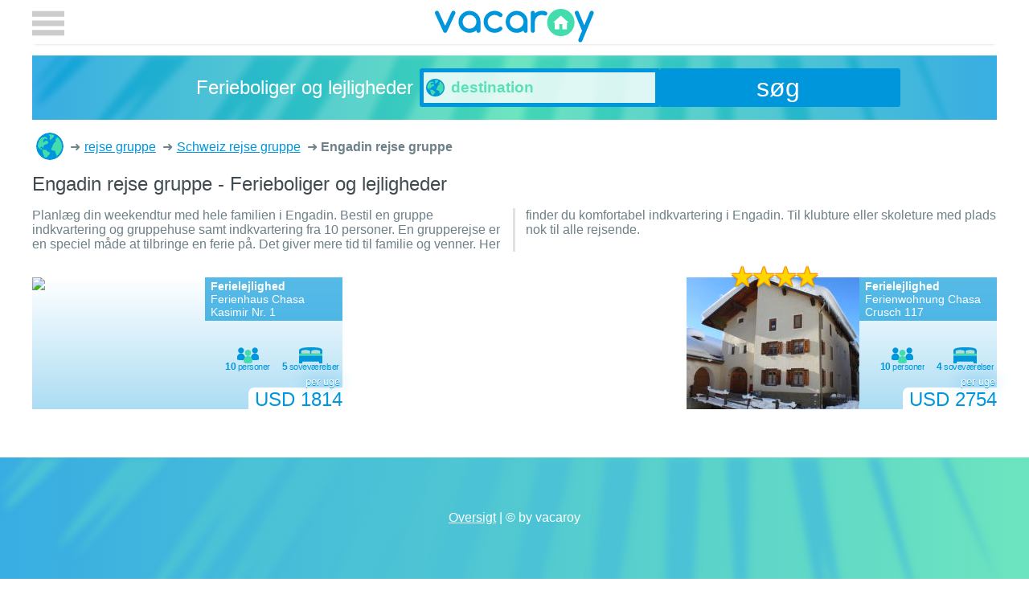

--- FILE ---
content_type: text/html; charset=utf-8
request_url: https://vacaroy.com/da/ferie/rejse-gruppe_engadin-ch-61/
body_size: 2810
content:
<!doctype html>
<html lang="da">
  <head>
    <meta charset="UTF-8">
    <title>Engadin rejse gruppe - Ferieboliger og lejligheder</title>
        
    <meta name="viewport" content="width=device-width, initial-scale=1">
    <style>body {max-width:75rem;margin:auto;}header{position:static;min-height:60px}header input[type=checkbox]{display:none}.bre{list-style-type:none}.bre li{display:inline-block}</style>
    <link href="https://plus.google.com/111130651772479069221" rel="author" />
    <link rel="apple-touch-icon" sizes="180x180" href="/apple-touch-icon.png" />
    <link rel="icon" type="image/png" sizes="32x32" href="/favicon-32x32.png" />
    <link rel="icon" type="image/png" sizes="16x16" href="/favicon-16x16.png" />
    <link rel="manifest" href="/manifest.json" />
    <link rel="mask-icon" href="/safari-pinned-tab.svg" color="#5bbad5" />
    <meta name="theme-color" content="#0096DB" />
    <meta name="description" content="Nu Ferieboliger og lejligheder billig at leje i Engadin rejse gruppe." />
<meta name="robots" content="index, follow" />
    
    <link rel="alternate" hreflang="en" href="https://vacaroy.com/en/holiday/group-travel_engadine-ch-61/" />
    <link rel="alternate" hreflang="de" href="https://vacaroy.com/de/ferien/gruppenreise_engadin-ch-61/" />
    <link rel="alternate" hreflang="sv" href="https://vacaroy.com/sv/semester/gruppresor_engadin-ch-61/" />
    <link rel="alternate" hreflang="it" href="https://vacaroy.com/it/vacanza/viaggi-di-gruppo_engadina-ch-61/" />
    <link rel="alternate" hreflang="ca" href="https://vacaroy.com/ca/vacances/viatges-en-grup_engadin-ch-61/" />
    <link rel="alternate" hreflang="cs" href="https://vacaroy.com/cs/dovolená/skupina-cestovní_engadin-ch-61/" />
    <link rel="alternate" hreflang="da" href="https://vacaroy.com/da/ferie/rejse-gruppe_engadin-ch-61/" />
    <link rel="alternate" hreflang="es" href="https://vacaroy.com/es/vacación/viajes-en-grupo_engadin-ch-61/" />
    <link rel="alternate" hreflang="fi" href="https://vacaroy.com/fi/loma/ryhmamatka_engadin-ch-61/" />
    <link rel="alternate" hreflang="fr" href="https://vacaroy.com/fr/vacance/voyage-de-groupe_engadine-ch-61/" />
    <link rel="alternate" hreflang="hr" href="https://vacaroy.com/hr/odmor/grupna-putovanja_engadin-ch-61/" />
    <link rel="alternate" hreflang="hu" href="https://vacaroy.com/hu/vakáció/csoportos-utazas_engadin-ch-61/" />
    <link rel="alternate" hreflang="nl" href="https://vacaroy.com/nl/vakantie/groepsreizen_engadin-ch-61/" />
    <link rel="alternate" hreflang="no" href="https://vacaroy.com/no/ferie/gruppereiser_engadin-ch-61/" />
    <link rel="alternate" hreflang="pl" href="https://vacaroy.com/pl/wakacje/podroz-w-grupie_engadyna-ch-61/" />
    <link rel="alternate" hreflang="pt" href="https://vacaroy.com/pt/férias/viagens-em-grupo_engadin-ch-61/" />
    <link rel="alternate" hreflang="ru" href="https://vacaroy.com/ru/отдых/gruppovye-poezdki_энгадин-ch-61/" />
    <link rel="alternate" hreflang="tr" href="https://vacaroy.com/tr/tatil/grup-seyahat_engadin-ch-61/" />
    <link href="/css/style.css?v=21" rel="stylesheet" async type="text/css" />
  </head>
  <body>
    <header>
        <a class="logo" href="/da/">vacaroy</a>
        <label for="tglham"></label>
    </header>
	<form id="searchForm" accept-charset="utf-8" action="/da/søg/" method="get" onsubmit="ga('send', 'event', 'Search', 'submit');">
		<div class="searchBox">
			<em>Ferieboliger og lejligheder</em>
			<div id="searchBox">
				<input name="q" autocomplete="off" required placeholder="destination" type="text" />
				<div id="searchSuggestions" data-suggest-url="/da/søg/suggest?q=%2A"></div>
			</div>
			<button class="button">søg</button>
		</div>

	</form>
    <div class="main"><ol class="bre" itemscope itemtype="http://schema.org/BreadcrumbList">
    <li itemprop="itemListElement" itemscope itemtype="http://schema.org/ListItem" title="Ferieboliger og lejligheder">
        <a itemscope itemtype="http://schema.org/Thing" itemprop="item" href="/da/">Ferieboliger og lejligheder<meta itemprop="name" content="Ferieboliger og lejligheder" /></a><meta itemprop="position" content="1" />
    </li>
    <li itemprop="itemListElement" itemscope itemtype="http://schema.org/ListItem">
    <a itemscope itemtype="http://schema.org/Thing" itemprop="item" href="/da/ferie/rejse-gruppe/">
        <span itemprop="name"> rejse gruppe</span>
    </a><meta itemprop="position" content="2" />
</li><li itemprop="itemListElement" itemscope itemtype="http://schema.org/ListItem">
    <a itemscope itemtype="http://schema.org/Thing" itemprop="item" href="/da/ferie/rejse-gruppe_schweiz-ch/">
        <span itemprop="name">Schweiz rejse gruppe</span>
    </a><meta itemprop="position" content="3" />
</li>    <li><strong>Engadin rejse gruppe</strong></li>
</ol>
<h1>Engadin rejse gruppe - Ferieboliger og lejligheder</h1>
<section class="text"><p>Planlæg din weekendtur med hele familien i Engadin. Bestil en gruppe indkvartering og gruppehuse samt indkvartering fra 10 personer. En grupperejse er en speciel måde at tilbringe en ferie på. Det giver mere tid til familie og venner. Her finder du komfortabel indkvartering i Engadin. Til klubture eller skoleture med plads nok til alle rejsende.</p><ul class="theme" id="">
	</ul></section>
<style>q.gr:after {content:' personer'}q.br:after {content:' soveværelser'}.booked:after{content:'reserveret'}</style>
<section class="tiles cur-usd"> <figure><a href="/da/ferie-hjem/ferienhaus-chasa-kasimir-nr-1-ch7563-614-1/">
    <img src="https://images.interhome.com/CH7563.614.1/partner-small/5A56365000A81EDCABAF15426CC5781D" alt="Ferienhaus Chasa Kasimir Nr. 1" />
    <figcaption><b>Ferielejlighed</b> Ferienhaus Chasa Kasimir Nr. 1<em class="st-0"></em></figcaption>
    <q class="gr" data-nr="10"></q><q class="br" data-nr="5"></q>
	<mark class="">USD 1814<small>per uge</small></mark>
</a></figure>
 <figure><a href="/da/ferie-hjem/ferienwohnung-chasa-crusch-117-ch7546-601-1/">
    <img src="https://images.interhome.com/CH7546.601.1/partner-small/5A56365000A81EDCABAF15FC4D07781E" alt="Ferienwohnung Chasa Crusch 117" />
    <figcaption><b>Ferielejlighed</b> Ferienwohnung Chasa Crusch 117<em class="st-4"></em></figcaption>
    <q class="gr" data-nr="10"></q><q class="br" data-nr="4"></q>
	<mark class="">USD 2754<small>per uge</small></mark>
</a></figure>
</section>

</div>
    <footer><a href="/da/oversigt/">Oversigt</a> | &copy; by vacaroy</footer>
    <nav>
        <input type="checkbox" id="tglham" />
        <div id="menuToggle">
            <label for="tglham"></label>
              <form method="post">
                  <ul id="menu">
                      <li class="tit">møntfod</li>
                      <li class="curr "><button value="aud" name="currency">AUD</button></li>
                      <li class="curr "><button value="cad" name="currency">CAD</button></li>
                      <li class="curr "><button value="chf" name="currency">CHF</button></li>
                      <li class="curr "><button value="czk" name="currency">CZK</button></li>
                      <li class="curr "><button value="dkk" name="currency">DKK</button></li>
                      <li class="curr "><button value="eur" name="currency">EUR</button></li>
                      <li class="curr "><button value="gbp" name="currency">GBP</button></li>
                      <li class="curr "><button value="nok" name="currency">NOK</button></li>
                      <li class="curr "><button value="pln" name="currency">PLN</button></li>
                      <li class="curr "><button value="rub" name="currency">RUB</button></li>
                      <li class="curr "><button value="sek" name="currency">SEK</button></li>
                      <li class="curr ac"><button value="usd" name="currency">USD</button></li>
                      <li class="tit">sprog</li>
                      <li class="lang "><a lang="de" href="https://vacaroy.com/de/ferien/gruppenreise_engadin-ch-61/">Deutsch</a></li>
                      <li class="lang "><a lang="en" href="https://vacaroy.com/en/holiday/group-travel_engadine-ch-61/">English</a></li>
                      <li class="lang "><a lang="sv" href="https://vacaroy.com/sv/semester/gruppresor_engadin-ch-61/">Svenska</a></li>
                      <li class="lang "><a lang="it" href="https://vacaroy.com/it/vacanza/viaggi-di-gruppo_engadina-ch-61/">Italiano</a></li>
                      <li class="lang "><a lang="ca" href="https://vacaroy.com/ca/vacances/viatges-en-grup_engadin-ch-61/">Català</a></li>
                      <li class="lang "><a lang="cs" href="https://vacaroy.com/cs/dovolená/skupina-cestovní_engadin-ch-61/">Čeština</a></li>
                      <li class="lang ac"><a lang="da" href="https://vacaroy.com/da/ferie/rejse-gruppe_engadin-ch-61/">Dansk</a></li>
                      <li class="lang "><a lang="es" href="https://vacaroy.com/es/vacación/viajes-en-grupo_engadin-ch-61/">Espa&#xF1;ol</a></li>
                      <li class="lang "><a lang="fi" href="https://vacaroy.com/fi/loma/ryhmamatka_engadin-ch-61/">Suomi</a></li>
                      <li class="lang "><a lang="fr" href="https://vacaroy.com/fr/vacance/voyage-de-groupe_engadine-ch-61/">Fran&#xE7;ais</a></li>
                      <li class="lang "><a lang="hr" href="https://vacaroy.com/hr/odmor/grupna-putovanja_engadin-ch-61/">Hrvatski</a></li>
                      <li class="lang "><a lang="hu" href="https://vacaroy.com/hu/vakáció/csoportos-utazas_engadin-ch-61/">Magyar</a></li>
                      <li class="lang "><a lang="nl" href="https://vacaroy.com/nl/vakantie/groepsreizen_engadin-ch-61/">Nederlands</a></li>
                      <li class="lang "><a lang="no" href="https://vacaroy.com/no/ferie/gruppereiser_engadin-ch-61/">Norsk (bokm&#xE5;l)&#8236;</a></li>
                      <li class="lang "><a lang="pl" href="https://vacaroy.com/pl/wakacje/podroz-w-grupie_engadyna-ch-61/">Polski</a></li>
                      <li class="lang "><a lang="pt" href="https://vacaroy.com/pt/férias/viagens-em-grupo_engadin-ch-61/">Portugu&#xEA;s</a></li>
                      <li class="lang "><a lang="ru" href="https://vacaroy.com/ru/отдых/gruppovye-poezdki_энгадин-ch-61/">&#x420;&#x443;&#x441;&#x441;&#x43A;&#x438;&#x439;</a></li>
                      <li class="lang "><a lang="tr" href="https://vacaroy.com/tr/tatil/grup-seyahat_engadin-ch-61/">Türkçe</a></li>
                  </ul>
              </form>
        </div>
    </nav>
    <script>window.ga=window.ga||function(){(ga.q=ga.q||[]).push(arguments)};ga.l=+new Date;ga('create', 'UA-20356353-1', 'auto');ga('send', 'pageview');</script>
    <script async src='https://www.google-analytics.com/analytics.js'></script>
    <script async src="/js/default.js?v=2"></script>
	  </body>
</html>

--- FILE ---
content_type: text/css
request_url: https://vacaroy.com/css/style.css?v=21
body_size: 6455
content:
html,body{height:100%;font-size:1em}html{font-family:-apple-system, BlinkMacSystemFont, "Segoe UI", Helvetica, Arial, sans-serif, "Apple Color Emoji", "Segoe UI Emoji", "Segoe UI Symbol"}body{max-width:75rem;margin:auto;color:#6e8088;background-color:#fff;overflow-y:scroll;overflow-x:hidden;padding:0 2vw;box-sizing:border-box;scrollbar-face-color:#dfe3e5;scrollbar-shadow-color:#fff;scrollbar-highlight-color:#fff;scrollbar-3dlight-color:#fff;scrollbar-darkshadow-color:#fff;scrollbar-track-color:#fff;scrollbar-arrow-color:#fff;-ms-overflow-style:-ms-autohiding-scrollbar}@media only screen and (min-width: 58em){body{padding-top:calc(2vh + 55px)}}body::-webkit-scrollbar{height:10px;width:10px;background:#fff}body::-webkit-scrollbar-thumb{background:#dfe3e5;-webkit-border-radius:1ex;-webkit-box-shadow:0px 1px 2px #a7b2b7}body::-webkit-scrollbar-corner{background:#fff}@media only screen and (min-width: 77em){body{padding-left:0;padding-right:0}}a{color:#0096db}a:hover{color:#005075;transition:color 0.3s ease}h1,h2,h3,h4,h5,h6{font-weight:400;color:#404b50}h1{margin-top:0;font-size:1.25rem;line-height:1;font-weight:200}@media only screen and (min-width: 58em){h1{font-size:1.5rem;line-height:normal}}h1.world{text-align:center}@media only screen and (min-width: 50em){h1.world{display:none}}small{font-size:.75em}.text{clear:both;column-count:1;column-gap:4vmin;column-fill:balance;column-rule:solid 3px #dfe3e5}@media only screen and (min-width: 32em){.text{column-count:2}}@media only screen and (min-width: 32em){.text.colums4{column-count:4}}.text h3{margin-top:0}.text img{width:100%;height:auto;margin:.5rem 0}.text p:first-child{margin-top:0}ul.theme{display:block;margin:0;list-style:none;padding:0}ul.theme li{display:inline;margin-right:1em;white-space:nowrap}.clear{clear:both}.price{display:block}.moodbg::before,#searchForm::before,.map aside::before,footer::before{content:'';display:block;position:absolute;top:0;bottom:0;left:0;right:0;background-image:url(../Resources/img/palm-leaf.svg);background-repeat:no-repeat;background-size:cover;z-index:-1}input:-webkit-autofill{-webkit-box-shadow:0 0 0 1000px white inset !important}.main{padding:0}mark{background-color:#fff;color:#0096db;font-weight:300}mark.booked{visibility:hidden}mark.booked::after{visibility:visible;white-space:nowrap;background-color:orangered;color:white;line-height:1.4;padding:0 .3em;display:inline-block;border-radius:.3em;border:ridge .2em orangered;-webkit-transform-style:preserve-3d;-webkit-transform:rotateZ(-6deg);transform:rotate(-6deg);-webkit-backface-visibility:hidden;outline:1px solid transparent;font-size:.6em;right:10%;bottom:.1em;position:absolute}.cur-chf mark:not(.booked)::after{content:'.- ';margin-right:.25rem}.lists ul{column-count:1;column-gap:10px;list-style-type:none;padding:0}.lists ul li{margin:0;padding:0;display:block;font-weight:300;line-height:2}.lists ul li a{padding:0 .3em 1rem 0;font-weight:400}.outbound{margin-top:3rem}.outbound ul li{font-size:.875rem;line-height:1;margin-bottom:1rem;display:inline-block;padding-right:1rem}.outbound ul li a{display:block;padding-bottom:.3em}dl.sitemap dt{clear:left;font-weight:700}@media only screen and (min-width: 32em){dl.sitemap dt{float:left;width:13rem}}dl.sitemap dd{margin:1rem 0 1rem 3rem}@media only screen and (min-width: 32em){dl.sitemap dd{margin-left:13rem}}dl.sitemap dd:after{content:'';display:block;position:relative;border-bottom:solid 2px #dfe3e5;margin:1rem 0;left:-3rem;width:calc(100% + 3rem)}@media only screen and (min-width: 32em){dl.sitemap dd:after{left:-13rem;width:calc(100% + 13rem)}}dl.sitemap span{margin-right:1em;white-space:nowrap;display:inline-block}dl.sitemap small{font-weight:400}@media screen and (min-width: 32em) and (max-width: 50em){.lists ul{column-count:1}}@media screen and (min-width: 50em) and (max-width: 58em){.lists ul{column-count:2}}@media screen and (min-width: 58em) and (max-width: 75em){.lists ul{column-count:3}}@media screen and (min-width: 75em){.lists ul{column-count:4}}header{position:static;display:block;margin:0 -2vw;min-height:55px;padding:0 2vw 0 2vw;background-color:#fff;z-index:5;box-sizing:border-box;-webkit-backface-visibility:hidden;box-shadow:0 3px 3px -3px rgba(0,0,0,0.2)}header>label{position:absolute;top:9px;left:2vw;height:40px;width:40px;cursor:pointer;background-image:url([data-uri]);background-repeat:no-repeat}@media only screen and (min-width: 75em){header>label{left:0}}@media screen and (max-width: 77em) and (min-width: 75em){header>label{left:2vw}}header input[type=checkbox]{display:none}header input[type=checkbox]:checked ~ label:last-of-type{display:flex;background-image:none}header .logo{position:absolute;top:10px;left:calc(50% - 100px);font-size:0;text-decoration:none;display:block;width:200px;height:50px;background-image:url(../Resources/img/vacaroy.svg);background-size:cover;background-repeat:no-repeat;overflow:hidden;pointer-events:auto;z-index:4}#searchForm{position:relative}.searchBox{border:none;margin:0;padding:1rem 10%;position:relative;background:rgba(0,150,219,0.78);background:linear-gradient(to right, rgba(0,150,219,0.78) 0%,rgba(67,221,173,0.78) 50%,rgba(0,150,219,0.78) 100%);color:#fff;display:flex;justify-content:center;align-items:center}.searchBox input,.searchBox select,.searchBox button,.searchBox label{border:none}.searchBox em{font-style:normal;font-weight:200;flex:0;color:white;padding-right:.5rem;font-size:1.5rem;line-height:1;margin:0;text-align:right;justify-content:center;flex-direction:column;display:none}@media only screen and (min-width: 50em){.searchBox em{display:inline-flex;flex:3}}.searchBox input{font-weight:700;font-size:0.7rem;flex:5;border-radius:.2rem 0 0 .2rem;padding-left:2.1rem;border:solid 5px #0096db;outline:none;background-image:url(../Resources/img/world.svg);background-repeat:no-repeat;background-position:center left 3px;background-size:auto 60%;margin:0;height:48px;box-sizing:border-box;color:black;background-color:rgba(255,255,255,0.8)}@media only screen and (min-width: 32em){.searchBox input{font-size:1.2rem}}.searchBox input::-webkit-input-placeholder{color:#59e1b6}.searchBox input::-moz-placeholder{color:white}.searchBox input:-ms-input-placeholder{color:white}.searchBox input:-moz-placeholder{color:white}.searchBox input:-webkit-autofill{-webkit-box-shadow:0 0 0 1000px #dbf4ff inset !important}.searchBox input::-webkit-calendar-picker-indicator{display:none}.searchBox button.button{flex:2;background-image:url([data-uri]);background-repeat:no-repeat;background-position:center center;font-size:0;min-height:3rem;min-width:3rem;padding:0;height:48px;box-sizing:border-box}@media only screen and (min-width: 75em){.searchBox button.button{background-image:none;font-size:2rem;padding:.2rem 2rem;white-space:nowrap}}.searchBox button.button:after{content:''}.searchBox label{display:inline-flex;cursor:pointer;font-weight:700;font-size:1.2rem;line-height:1;margin-right:2rem}.searchBox label::before{content:'';font-family:sans-serife;display:inline-block;height:1rem;width:1rem;vertical-align:middle;margin-right:.2rem;border:solid 3px rgba(255,255,255,0.7);border-radius:2px;font-size:2rem;line-height:1rem;text-indent:-3px;text-shadow:1px 1px 0 #0096db;box-shadow:inset -3px -3px 10px #43ddad,inset 3px 3px 5px #0096db,1px 1px 2px #0096db}.searchBox label:hover::before{border-color:white}.searchBox input[type="checkbox"]{display:none}.searchBox input[type="checkbox"]:checked+label:before{content:'\2714'}@media screen and (min-width: 58em){header{position:fixed;right:0;left:0;top:0;margin:0}}@media screen and (min-width: 75em){header{width:75rem;margin:auto}}nav{position:fixed;left:0;top:0;z-index:20;width:100%}nav input#tglham{display:none}nav input#tglham:checked ~ #menuToggle{left:0;opacity:1;transition:left 0.5s cubic-bezier(0.77, 0.2, 0.05, 1)}#menuToggle{position:absolute;top:0;display:block;z-index:4;-webkit-user-select:none;user-select:none;pointer-events:auto;width:100%;left:-100%;background:#43ddad;transition:left 0.5s cubic-bezier(0.77, 0.2, 0.05, 1)}#menuToggle>label{margin:2vw auto;width:100%;display:block}@media only screen and (min-width: 75em){#menuToggle>label{width:calc(75rem - 6vmin)}}#menuToggle>label:before{content:'\2715';color:#fff;margin-left:2vw;font-size:3rem;line-height:.5}#menu{margin:0 auto;overflow-x:hidden;overflow-y:hidden;width:100%;padding:0 0 2vh 0;box-sizing:border-box;background:#43ddad;-webkit-box-shadow:none;-moz-box-shadow:none;box-shadow:none;list-style-type:none;-webkit-font-smoothing:antialiased;transition:left 0.5s cubic-bezier(0.77, 0.2, 0.05, 1)}@media only screen and (min-width: 75em){#menu{width:calc(75rem - 6vmin)}}#menu li{padding:0;font-size:20px;display:inline-flex;width:50%;float:left}@media only screen and (min-width: 58em){#menu li{width:33.333%}}#menu li.tit{clear:left;width:100%;padding:4vmin 2vw 1vmin 2vw;color:#1c9e75;font-weight:400;background:#43ddad;background:-moz-linear-gradient(top, #43ddad 0%, #59e1b6 100%);background:-webkit-gradient(linear, left top, left bottom, color-stop(0%, #43ddad), color-stop(100%, #59e1b6));background:-webkit-linear-gradient(top, #43ddad 0%, #59e1b6 100%);background:-o-linear-gradient(top, #43ddad 0%, #59e1b6 100%);background:-ms-linear-gradient(top, #43ddad 0%, #59e1b6 100%);background:linear-gradient(to bottom, #43ddad 0%,#59e1b6 100%)}#menu li.curr{width:33.333%}@media only screen and (min-width: 50em){#menu li.curr{width:20%}}@media only screen and (min-width: 75em){#menu li.curr{width:16.666%}}#menu li.ac{background:#0096db}#menu li a,#menu li button{background-color:transparent;border:none;padding:1.5vmin 2vw;color:#fff;display:block;width:100%;text-decoration:none;transition:background-color 1s;text-align:center;cursor:pointer}#menu li:not(.ac)>a:hover,#menu li:not(.ac)>button:hover{background-color:#24c995;transition:background-color .3s}#searchSuggestions{display:none;position:absolute;background:white;max-width:296px;width:100%;box-shadow:0 0 3px black;margin-left:3px;z-index:1000}#searchSuggestions.active{display:block}#searchSuggestions a{display:block;padding:5px 10px 5px 28px;cursor:pointer;color:#666;text-decoration:none}#searchSuggestions a:hover,#searchSuggestions a:focus{color:#000;background:#EFEFEF;outline:none}#searchSuggestions .title{max-width:100px;white-space:nowrap;overflow:hidden;text-overflow:ellipsis}#searchSuggestions .count{padding-left:20px;float:right;opacity:0.5}.bre{margin:1rem 0 1rem 5px;padding:0;list-style-type:none;font-size:0}.bre li{display:inline-block;margin-right:.5rem;vertical-align:middle}.bre li:first-child a{display:inline-block;height:34px;width:34px;overflow:hidden;border-radius:50%;font-size:0;text-decoration:none;background-image:url(../Resources/img/world.svg);background-repeat:no-repeat;background-position:center center}.bre li:not(:first-child)::before{content:'➜';margin-right:.3rem;font-size:1rem}.bre li a,.bre li strong{font-size:1rem}.bre li strong{font-weight:600}.map{position:static}.map aside{position:relative;padding:1rem 1.5rem 1.2rem 1rem;background:rgba(0,150,219,0.78);background:linear-gradient(to right, rgba(0,150,219,0.78) 0%,rgba(67,221,173,0.78) 100%);color:#fff;z-index:1}.map aside h1{display:none;color:#404b50;background-color:rgba(255,255,255,0.5);margin:0 -1.5rem .3rem -1rem;padding:0 1.5rem 0 1rem;font-weight:200;line-height:1.6}@media only screen and (min-width: 50em){.map aside h1{display:block}}.map aside a{float:right;margin:.5rem 0;display:inline-block;background-color:#43ddad;color:#fff;border-radius:.3rem;padding:0 .5rem;line-height:1.8;text-decoration:none}@media only screen and (min-width: 50em){.map aside{position:relative;top:-180px;width:480px;min-height:180px;box-sizing:border-box}}.map ul.places{position:relative;padding:1rem 1rem 1rem 0;background-color:#fff;column-count:2;margin-top:0}@media only screen and (min-width: 50em){.map ul.places{position:absolute;padding:1rem 1rem 1rem 0;margin:0}.map ul.places.countries{position:relative;top:-180px;column-count:6;margin-bottom:-180px}}.map ul.places li{list-style-type:none;max-width:180px;line-height:2}@media only screen and (min-width: 50em){.map ul.places li{line-height:inherit}}.tooltip{visibility:hidden;position:absolute;background-color:#0096db;color:#fff;border-radius:.3rem;padding:0 .3rem;line-height:1.8}.tooltip:after{position:absolute;top:98%;left:10px;content:'';width:0;height:0;border-style:solid;border-width:.5rem .5rem 0 .5rem;border-color:#0096db transparent transparent transparent}.tab{height:2.5rem;margin-bottom:1rem;display:flex;align-items:flex-end;-webkit-box-shadow:inset 0px -3px 0px 0px #dfe3e5;-moz-box-shadow:inset 0px -3px 0px 0px #dfe3e5;box-shadow:inset 0px -3px 0px 0px #dfe3e5}@media only screen and (min-width: 75em){.tab::before,.tab::after{content:'';display:block;flex:1}}.tab a,.tab span{display:block;height:2.5rem;flex:1;padding:0 .5rem 0 3.5rem;line-height:2.5rem;border-bottom:none;border-radius:.6rem .6rem 0 0;margin:0;text-align:left;position:relative;text-decoration:none;white-space:nowrap;text-overflow:ellipsis;-webkit-box-shadow:0px 10px 0px 0px #fff,inset -3px 1px 0px 0px #dfe3e5,2px -2px 16px 0px #dfe3e5;-moz-box-shadow:0px 10px 0px 0px #fff,inset -3px 1px 0px 0px #dfe3e5,2px -2px 16px 0px #dfe3e5;box-shadow:0px 10px 0px 0px #fff,inset -3px 1px 0px 0px #dfe3e5,2px -2px 16px 0px #dfe3e5}.tab a:last-child,.tab span:last-child{margin:0 .5rem 0 .25rem}.tab a:first-child,.tab span:first-child{margin:0 0.25rem 0 0.5rem}.tab a::before,.tab span::before{content:'';position:absolute;top:0;bottom:0;left:0;width:3rem;border-radius:.6rem 0 0 0;background-color:#43ddad;background-repeat:no-repeat;background-position:center 8px;background-size:1.5rem;background-image:url(../Resources/img/house.svg);-webkit-box-shadow:inset 3px 3px 1px 0px #dfe3e5,0.5;-moz-box-shadow:inset 3px 3px 1px 0px #dfe3e5,0.5;box-shadow:inset 3px 3px 12px 0px rgba(0,0,0,0.1)}.tab a.map::before,.tab span.map::before{background-color:#0096db;background-size:1rem;background-image:url(../Resources/img/marker.svg)}.tab span{background-color:white;font-weight:600}.tab a{background:#dfe3e5;background:-moz-linear-gradient(top, #dfe3e5 0%, #fff 100%);background:-webkit-gradient(linear, left top, left bottom, color-stop(0%, #dfe3e5), color-stop(100%, #fff));background:-webkit-linear-gradient(top, #dfe3e5 0%, #fff 100%);background:-o-linear-gradient(top, #dfe3e5 0%, #fff 100%);background:-ms-linear-gradient(top, #dfe3e5 0%, #fff 100%);background:linear-gradient(to bottom, #dfe3e5 0%,#ffffff 100%);-webkit-box-shadow:inset 0px -3px 0px 0px #dfe3e5;-moz-box-shadow:inset 0px -3px 0px 0px #dfe3e5;box-shadow:inset 0px -3px 0px 0px #dfe3e5}.tab a::before{bottom:3px}.tiles{margin:2rem auto 0 auto;width:100%;display:-webkit-flex;display:flex;-webkit-flex-flow:row wrap;flex-flow:row wrap;-webkit-justify-content:space-between;justify-content:space-between}.tiles figure{display:inline-block;margin:0 0 3vmin 0;position:relative;order:0;flex:0 1 auto;align-self:auto;width:100%;background:#fff;background:-moz-linear-gradient(top, #fff 0%, rgba(0,150,219,0.33) 100%);background:-webkit-gradient(linear, left top, left bottom, color-stop(0%, #fff), color-stop(100%, rgba(0,150,219,0.33)));background:-webkit-linear-gradient(top, #fff 0%, rgba(0,150,219,0.33) 100%);background:-o-linear-gradient(top, #fff 0%, rgba(0,150,219,0.33) 100%);background:-ms-linear-gradient(top, #fff 0%, rgba(0,150,219,0.33) 100%);background:linear-gradient(to bottom, #ffffff 0%,rgba(0,150,219,0.33) 100%);font-size:0}.tiles figure a{text-decoration:none;display:block}.tiles figure a:after{content:'';display:table;width:100%;clear:left}.tiles figure a:hover{color:#0096db}.tiles figure img{margin:0;width:215px;height:164px;float:left;filter:saturate(1.4)}.tiles figure figcaption{font-size:.875rem;position:relative;padding:.2em .5em;margin-left:215px;line-height:1.2;background-color:rgba(0,150,219,0.66);color:white;font-weight:300;box-sizing:border-box;z-index:2}@media only screen and (max-width: 400px){.tiles figure figcaption{font-size:.75rem}}.tiles figure mark{display:block;position:absolute;font-size:1.5rem;bottom:0;right:0;padding:1% 0 0 2%;border-top-left-radius:0.3em;line-height:1;z-index:2}.tiles figure mark small{color:#fff;position:absolute;bottom:104%;right:2%;font-size:0.813rem;font-weight:400;text-shadow:0px 1px 0 #0096db,0px 0px 20px #0096db;z-index:1}.tiles figure em{display:block;position:absolute;font-size:2.1rem;height:2em;top:-0.6em;left:-215px;width:215px;color:gold;letter-spacing:-3px;font-style:normal;text-align:center;text-shadow:-1px -1px 0px #ff8c00,0px -1px 0px #ff8c00,1px -1px 0px #ff8c00,-1px 1px 0px #ff8c00,0px 1px 0px #ff8c00,1px 1px 0px #ff8c00,0px 2px 3px #0096db}.tiles figure em.st-1,.tiles figure em.st-2{visibility:hidden}.tiles figure em.st-3:before{content:'★★★';font-size:0.8em}.tiles figure em.st-4:before{content:'★★★★'}.tiles figure em.st-5:before{content:'★★★★★';font-size:1.2em}.tiles figure q{display:block;position:absolute;bottom:46px;right:4px;font-size:11px;line-height:.8;padding-top:20px;height:calc(1em + 20px);box-sizing:border-box;background-size:auto;background-repeat:no-repeat;background-position:top center;overflow:hidden;font-weight:400;letter-spacing:-.5px;min-width:30px;text-align:center}.tiles figure q:before{content:attr(data-nr);font-weight:700;font-size:12px}.tiles figure q.gr{background-image:url(../Resources/img/icon-persons.svg);right:90px}@media only screen and (max-width: 411px){.tiles figure q.gr{background-image:none;right:4px;bottom:60px}}.tiles figure q.br{background-image:url(../Resources/img/icon-bed.svg)}@media only screen and (max-width: 411px){.tiles figure q.br{background-image:none}}@media screen and (min-width: 50em) and (max-width: 75em){article{-webkit-column-count:2;-moz-column-count:2;column-count:2}.tiles figure{margin:0 0 5vmin 0;width:calc(50% - 2.5vmin)}.tiles figure:nth-child(2n+2){margin-right:0}}@media screen and (min-width: 75em){article{-webkit-column-count:3;-moz-column-count:3;column-count:3}.tiles figure{margin:0 0 5vmin 0;width:calc(33.3333% - 2vmin)}.tiles figure:nth-child(3n+3){margin-right:0}}.paging{display:inline-block;clear:both}.paging strong{color:#6e8088;float:left;padding:0.5em 1em 0.5em 0}.paging a{color:#6e8088;float:left;padding:0.5em;margin-left:0.1em;text-decoration:none;width:1.2em;height:1.2em;text-align:center;line-height:1.2}.paging a.active{background-color:#43ddad;color:#fff;border-radius:50%}.paging a:hover:not(.active){background-color:#dfe3e5;transition:background-color .3s;border-radius:50%}.paging a:active:not(.active){background-color:#0096db;transition:background-color .2s;color:#fff}h1{line-height:1.8rem}h1 em[class^="st-"]{visibility:hidden;font-size:0;line-height:0;top:-0.6em;left:-215px;width:215px;color:gold;font-style:normal;text-align:center;text-shadow:-1px -1px 0px darkorange, 0px -1px 0px darkorange, 1px -1px 0px darkorange, -1px 1px 0px darkorange, 0px 1px 0px darkorange, 1px 1px 0px darkorange}h1 em:before{font-size:2.1rem}h1 em.st-1,h1 em.st-2{visibility:hidden}h1 em.st-3:before{content:'★★★';visibility:visible}h1 em.st-4:before{content:'★★★★';visibility:visible}h1 em.st-5:before{content:'★★★★★';visibility:visible}.house{margin:0 0 5vmin 0;padding:0}.house::after{content:'';display:table;width:100%}.house picture{height:auto;display:block;position:relative;overflow:hidden;font-size:0;margin:0 -3vmin 1rem -3vmin;pointer-events:none;cursor:pointer;user-select:none}@media only screen and (min-width: 50em){.house picture{width:100%;width:50vmax;float:left;margin:0 -0 1rem 0}}@media only screen and (min-width: 75em){.house picture{width:755px;height:566px}}.house picture img{position:relative;width:100%;height:auto;opacity:1;filter:saturate(1.4)}.house picture::before,.house picture::after{clear:both;content:'';display:block;position:absolute;top:0;bottom:0;width:40%;z-index:4;background-repeat:no-repeat;background-position:-3rem center;background-color:transparent;background-image:url([data-uri]);cursor:pointer;pointer-events:auto;transition:0.3s cubic-bezier(0.82, 0.15, 0.38, 1.63)}.house picture::before{left:0}.house picture::after{transform:rotate(180deg);right:0}.house picture:hover::before,.house picture:hover::after{background-position:2rem center}@media only screen and (min-width: 50em){.house figcaption{margin-left:calc( 50vmax + 2rem);overflow:hidden}}@media only screen and (min-width: 75em){.house figcaption{margin-left:calc( 755px + 2rem)}}.house figcaption span{white-space:nowrap}.house figcaption h2{margin-top:0;margin-bottom:1rem;clear:both}.house figcaption .info{min-height:15rem}.house figcaption .info>div{clear:left}.house .text img{width:100%;height:auto;margin:.5rem 0;filter:saturate(1.4)}a.maplink{display:block;margin-bottom:2rem;text-align:right;max-width:378px;overflow:hidden}a.maplink img{width:378px;height:150px}.room,.pax,.bed,.bad,.pet{display:block;box-sizing:border-box;padding-left:80px;background-repeat:no-repeat;background-position:2.5rem top;background-size:contain;height:1.5rem;margin-bottom:.5rem;padding-top:.1rem}.room::first-letter,.pax::first-letter,.bed::first-letter,.bad::first-letter,.pet::first-letter{font-weight:700;color:#43ddad}.pax{background-image:url(../Resources/img/icon-persons.svg)}.bed{background-image:url(../Resources/img/icon-bed.svg)}.bad{background-image:url(../Resources/img/icon-bath.svg)}.pet{background-image:url(../Resources/img/icon-pet.svg)}.actions{text-align:center}.actions .price{color:#005075;margin-bottom:.3em}.actions .price.booked{display:none}.actions .price mark{font-size:1.8rem;font-weight:300;white-space:nowrap}.actions a.button.desktp{display:none}@media only screen and (min-width: 50em){.actions a.button.desktp{display:block}}.actions a.button.mobile{display:block}@media only screen and (min-width: 50em){.actions a.button.mobile{display:none}}.button{display:inline-block;background:#0096db;color:#fff;padding:.2rem 2rem;font-size:2rem;text-decoration:none;border-radius:0.2rem}.button:after{content:'➜';margin-left:.3rem}.button:hover{background:#43ddad;color:#fff}dl.rating{height:16px}dl.rating dt{position:relative;width:77px;height:16px;display:block;float:left;margin:0}dl.rating dt>img,dl.rating dt>div{position:absolute;left:0;height:16px}dl.rating dt>img{width:77px;height:16px}dl.rating dt>div{background-color:#D82A4B;height:14px;top:1px;bottom:1px}dl.rating dd{margin:0 0 0 3px;display:inline-block;float:left;line-height:16px;height:16px}dl.rating dd a{font-size:smaller}dl.rating strong{color:#43ddad}.gallery{margin-bottom:1.5rem;display:flex;width:100%;display:-webkit-flex;display:flex;-webkit-flex-flow:row wrap;flex-flow:row wrap;-webkit-justify-content:space-between;align-items:center;justify-content:center}.gallery img{padding:3px;display:block;float:left;width:215px;height:164px;filter:saturate(1.4)}.gallery::after{content:'';clear:both;display:block}.attributes{clear:both}.attributes dl{float:left;width:50%;margin-bottom:1em}@media only screen and (min-width: 50em){.attributes dl{width:33.3333%}}@media only screen and (min-width: 75em){.attributes dl{width:25%}}.attributes dt{font-weight:600;padding-right:1em;color:#404b50}.attributes dd{display:block;margin-left:0;position:relative;padding:0 1em;word-break:break-word}.attributes dd:before{position:absolute;left:0;content:'✓';font-weight:900;color:#43ddad}footer{position:relative;background:rgba(0,150,219,0.78);background:linear-gradient(to right, rgba(0,150,219,0.78) 0%,rgba(67,221,173,0.78) 100%);color:#fff;height:300px;line-height:150px;margin-top:1.5em;text-align:center;z-index:1;margin-left:-2vw;margin-right:-2vw;padding-left:2vw;padding-right:2vw}@media only screen and (min-width: 75em){footer{margin-left:calc(0px - (50vw - 37.5rem));margin-right:calc(0px - (50vw - 37.5rem));padding-left:calc(50vw - 37.5rem);padding-right:calc(50vw - 37.5rem)}}@media screen and (max-width: 77em) and (min-width: 75em){footer{margin-left:-2rem;margin-right:-2rem;padding-left:2rem;padding-right:2rem}}footer a{color:#fff}
